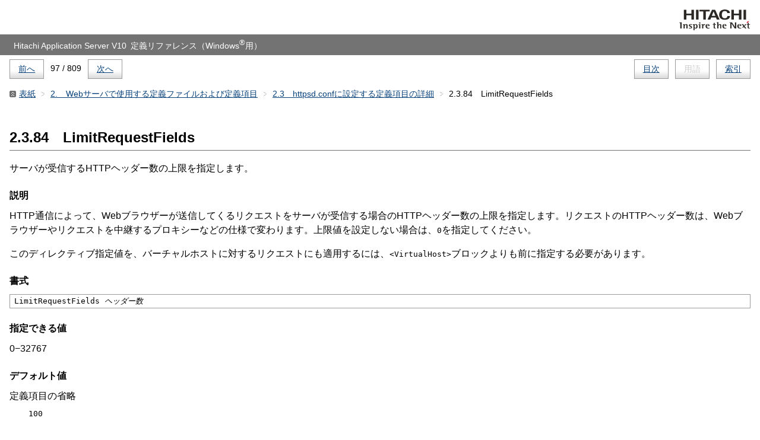

--- FILE ---
content_type: text/html
request_url: https://itpfdoc.hitachi.co.jp/manuals/link/has_v101101/0342040D/0096.HTM
body_size: 1969
content:
<?xml version="1.0" encoding="UTF-8"?>
<!DOCTYPE html
  PUBLIC "-//W3C//DTD XHTML 1.0 Transitional//EN" "http://www.w3.org/TR/xhtml1/DTD/xhtml1-transitional.dtd">
<html xmlns="http://www.w3.org/1999/xhtml" lang="ja-jp" xml:lang="ja-jp">
<head><meta http-equiv="Content-Type" content="text/html; charset=UTF-8" />

<meta http-equiv="X-UA-Compatible" content="IE=edge" />
<title>2.3.84　LimitRequestFields :  Hitachi Application Server V10 定義リファレンス（Windows®用）</title>
<link rel="stylesheet" href="SCREEN.CSS" type="text/css" />
<!--[if lte ie 7]><link rel="stylesheet" href="./LEGACY.CSS" type="text/css" /><![endif]-->
<link rel="contents" href="0001.HTM" />
<link rel="index" href="0807.HTM" />
<link rel="start" href="INDEX.HTM" />
<link rel="prev" href="0095.HTM" />
<link rel="next" href="0097.HTM" />
</head>
<body id="_" class="sect2">

<div class="header"><p class="brand"><img alt="Hitachi" src="GRAPHICS/LOGO.GIF" /></p><p class="title">  Hitachi Application Server V10 定義リファレンス<span class="ph">（<span class="tm.reg">Windows<sup>®</sup></span>用）</span></p><div class="nav"><ul class="landmarks"><li><p><a rel="contents" href="0001.HTM">目次</a></p></li>
<li><p><span>用語</span></p></li>
<li><p><a rel="index" href="0807.HTM">索引</a></p></li>
</ul><ul class="linear"><li><p><a rel="prev" href="0095.HTM" title="2.3.83　LimitRequestBody">前へ</a></p></li>
<li class="nombre"><p>97 / 809</p></li>
<li><p><a rel="next" href="0097.HTM" title="2.3.85　LimitRequestFieldsize">次へ</a></p></li>
</ul></div><ul class="path"><li><p><a title="Hitachi Application Server V10" href="INDEX.HTM" rel="start">表紙</a></p></li>
<li><p><a href="0009.HTM">2.　Webサーバで使用する定義ファイルおよび定義項目</a></p></li>
<li><p><a href="0012.HTM">2.3　httpsd.confに設定する定義項目の詳細</a></p></li>
<li><p>2.3.84　LimitRequestFields</p></li>
</ul>
</div>

<hr />
<div class="main reference"> 
  <h1 class="title">2.3.84　LimitRequestFields</h1> 
   
   
  <p class="shortdesc">サーバが受信するHTTPヘッダー数の上限を指定します。</p>

    <div class="section" id="d70e39595"><p class="bridgehead title"><strong>説明</strong></p>
      
      <p class="p">HTTP通信によって、Webブラウザーが送信してくるリクエストをサーバが受信する場合のHTTPヘッダー数の上限を指定します。リクエストのHTTPヘッダー数は、Webブラウザーやリクエストを中継するプロキシーなどの仕様で変わります。上限値を設定しない場合は、<tt class="codeph">0</tt>を指定してください。</p>

      <p class="p">このディレクティブ指定値を、バーチャルホストに対するリクエストにも適用するには、<tt class="codeph">&lt;VirtualHost&gt;</tt>ブロックよりも前に指定する必要があります。</p>

    </div>

    <div class="section" id="d70e39613"><p class="bridgehead title"><strong>書式</strong></p>
      
      <pre class="pre codeblock">LimitRequestFields <var class="varname">ヘッダー数</var></pre>

    </div>

    <div class="section" id="d70e39624"><p class="bridgehead title"><strong>指定できる値</strong></p>
      
      <p class="p">0−32767</p>

    </div>

    <div class="section" id="d70e39633"><p class="bridgehead title"><strong>デフォルト値</strong></p>
      
      <dl class="dl">
        
          <dt class="dt dlterm" id="d70e39640">定義項目の省略</dt>

          <dd class="dd">
            <p class="p"><tt class="codeph">100</tt></p>

          </dd>

        
      </dl>

    </div>

    <div class="section" id="d70e39655"><p class="bridgehead title"><strong>記述できる場所</strong></p>
      
      <p class="p"><tt class="codeph">httpsd.conf</tt></p>

    </div>

  
 

<p class="nav"><span><a href="#_">ページの先頭へ</a></span></p>
</div>
<hr />

<div class="footer">
<div class="nav"><ul class="landmarks"><li><p><a rel="contents" href="0001.HTM">目次</a></p></li>
<li><p><span>用語</span></p></li>
<li><p><a rel="index" href="0807.HTM">索引</a></p></li>
</ul><ul class="linear"><li><p><a rel="prev" href="0095.HTM" title="2.3.83　LimitRequestBody">前へ</a></p></li>
<li class="nombre"><p>97 / 809</p></li>
<li><p><a rel="next" href="0097.HTM" title="2.3.85　LimitRequestFieldsize">次へ</a></p></li>
</ul></div>
<div class="contentinfo">
<ul>
<li><p><a href="0002.HTM#d70e8858">商品名称に関する表示</a></p></li>
<li><p><a href="0808.HTM">マニュアル発行元</a></p></li></ul>
<div class="copyright">
<p>Copyright (C) 2014,
                    2017, Hitachi, Ltd.</p>
<p>Copyright (C) 2013, Oracle and/or its affiliates. All rights reserved.</p>
</div>
</div>
</div>

</body>
</html>